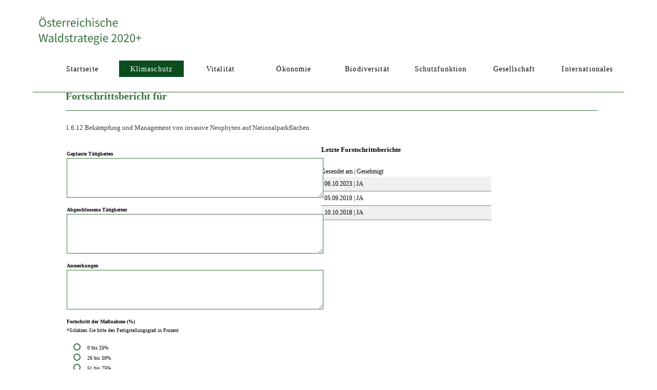

--- FILE ---
content_type: text/html; charset=ISO-8859-15
request_url: https://bfw.ac.at/ws/strat2020public.main?seite=10&parms=6:467
body_size: 28497
content:
<!DOCTYPE HTML>
<html lang="de">
 <head>
 <title>Waldstrategie 2020+ </title>
 <link rel="shortcut icon" href="https://bfw.ac.at/rz/document_api.download?content=bmntfavicon.png">
 <link rel="stylesheet" type="text/css" href="https://fonts.googleapis.com/css?family=Roboto|Merriweather">
 <meta charset="iso-8859-15">
 <script src="https://bfw.ac.at/ws/strat2020public.js"></script>
<style>

    .container {
    width: 100vw;
    max-width: 100vw;
    height: auto;
    background-color: #ffffff;
    
}

.logo {
    margin: 1.5rem 10% 1.5rem 5%;
}
nav {
    display: flex;
    flex-wrap: nowrap;
    width: 90%;
    margin: auto;
    justify-content: space-evenly;
    padding: 0 0 1rem 0;
    border-bottom: 0.1rem solid #38713F;
}

/* gilt fuer alle Texte der Liste */
.text_details{
font-size:1.2rem;
}

.main_section_1 {
    width: 90vw;
    margin:-4rem auto 0 auto; 
    background: #0B4D1F;
    display: flex;
    padding: 0;
    height: auto;
    
   
}

.padding-5rem {
   padding:5rem;
}

-- @media print, screen and (min-width: 768px) {
--    .main_section_1 {
--      width: 90vw;}
--      
--    .sect1  {
--      width: 90vw;}
--      
--          
--}
     
img.wald {
    object-fit: cover;
    width: 60%;
    height: auto;
}
.main_section_1-text {
       display: flex;
    width: 40%;
    height: auto;
    color: #fff;
    text-align: left;
    justify-items: flex-start;
    padding: 5rem 3rem 5rem 5rem;
    flex-direction: column;
    justify-content: space-around;

}

.home_section_icons {
    width: 90vw;
    height: 13.9rem;
    margin: 0 auto; 
    background: #E0EAE2;
    display: flex;
    justify-content:space-evenly;
    justify-items: auto;
    
    @media only screen and (max-width: 75em) {
    .home_section_icons {
      width: 90vw;} }
}
.print_section_icons {
    width: 90vw;
    height: 13.9rem;
    margin:0 auto 60px auto; 
    background: #E0EAE2;
    display: flex;
    justify-content:space-evenly;
    justify-items: auto;
   
    
    @media only screen and (max-width: 75em) {
    .home_section_icons {
      width: 90vw;} }
}
.home_section_text {
    width: 90vw;
    height: 25rem;
    margin: 0 auto; 
    display: flex;
    flex-direction: column;
    
    @media only screen and (max-width: 75em) {
    .home_section_text {
      width: 90vw;} 
      }
}

.home_section_text-left {
  width: 100%;
  height:auto;
}
.home_section_text-right {
  width: 100%;
  display: flex;

}

p{font-size:1.2rem !importend;}

.h1 {
   color:#38713f;
   font-size: 2rem;
}

.h1b {
    font-size: 1.3rem;
    font-weight: bold;
}

.h2 {
   font-size: 1.4rem;
    font-weight: bold;
}

.h3 {
    font-size: 1.4rem;
    font-weight: 500;
}


/*.h1 {
  color: #38713F;
   font-family: Verdana;
  font-size: 2.4rem;
  font-style: normal;
  font-weight: 600;
  line-height: normal;
  padding: 5rem 0 0 5rem;
}*/

.h1-general {
  color: #38713F;
  font-family: Verdana;
  font-size: 2.4rem;
  font-style: normal;
  font-weight: 600;
  line-height: normal;
  padding: 5rem 0 0 0;
}

/*p.text{
    color: #343A40;
    font-size: 1.4rem;
    font-style: normal;
    font-weight: 400;
    line-height: normal;
    padding: 2rem 5rem;
    margin: 0 0 5rem 0;
}*/

p.text {
    color: #343A40;
    line-height: normal;
    padding: 2rem 5rem 2rem 0;
    margin: 0 0 5rem 0;
}


p {
    font-size: 1.4rem;
}

#filtr_in{
background-color: #ffffff;
width:80%;
border: 0.1rem solid;
border-color: #38713F;
}

#filtx_in{
background-color: #ffffff;
width:80%;
border: 0.1rem solid;
border-color: #38713F;
}

.stdpdf{
width: 13.1rem;
height: 3.2rem; 
*/background-image: url(/rz/document_api.download?content=acrobatBW16.png);*/ 
cursor: pointer;
background-repeat:no-repeat;
background-position: 0.3rem 0.2rem;
*/justify-content: center;*/
align-items: center;
border: 0.05rem solid #BDCCC1;
background-color: #F0F4F5;
color: #343A40;
margin-left: 0rem;
margin-top: 1rem;
}

.stdxls{
width: 13.1rem;
height: 3.2rem; 
*/background-image: url(/rz/document_api.download?content=acrobatBW16.png);*/ 
cursor: pointer;
background-repeat:no-repeat;
background-position: 0.3rem 0.2rem;
*/justify-content: center;*/
align-items: center;
border: 0.05rem solid #BDCCC1;
background-color: #F0F4F5;
color: #343A40;
margin-left: 0rem;
margin-top: 1rem;
}

.download-btn, .a-btn {
  display: flex;
  width: 13.1rem;
  height: 3.2rem;  
  justify-content: center;
  align-items: center;
  gap: 1rem;
  flex-shrink: 0;
  border: 0.05rem solid #BDCCC1;
  background-color: #F0F4F5;
  color: #343A40;
  margin-left: 0rem;
  margin-top: 1rem;
}

.download-btn:hover, .a-btn:hover{
  background-color:  #0B4D1F ;
  color: #ffffff;
}

.download-btn:onclick {
  background-color:  #0B4D1F ;
  color: #ffffff;
}

.download-btn {
padding: 0.6rem 2.7rem;
}

.a-btn {
 width:100%;
}


/* Checkbox*/
[type="checkbox"]  {
  margin-right: 1.3rem;
  margin-bottom: 1.5rem ;
  position: relative;


  z-index: 0;
  -webkit-appearance: none;
 
}
[type="checkbox"] + label {
  position: absolute;
  margin-right: 1.3rem;
  margin-bottom: 1.5rem ;
}
[type="checkbox"] + label::before {
  width: 1rem;
  height: 1rem;
  border-radius: 0.1rem;
  border: 0.2rem solid #38713F;
  background-color: #fff;
  display: block;
  content: "";
  float: left;
  z-index: 5;
  position: relative;
  margin-right: 1.3rem;
  margin-bottom: 1.5rem ;
}
[type="checkbox"]:checked+label::before {
  box-shadow: inset 0px 0px 0px 0.3rem #fff;
  background-color: #38713F;
  margin-right: 1.3rem;
  margin-bottom: 1.5rem ;
}

input[type=text]:focus {
  border: 3px solid #0B4D1F;
  outline : none;
}

/* radio */
[type="radio"] {
  position: relative;
  z-index: 0;
  -webkit-appearance: none;
  margin-right: 1.3rem;
  margin-bottom: 1.5rem ;
}
[type="radio"] + label {
  position: absolute;
  margin-right: 1.3rem;
  margin-bottom: 1.5rem ;
}
[type="radio"] + label::before {
  width: 1rem;
  height: 1rem;
  border-radius: 50%;
  border: 0.2rem solid #38713F;
  background-color: #fff;
  display: block;
  content: "";
  float: left;
  margin-right: 1.3rem;
  margin-bottom: 1.5rem ;
  z-index: 5;
  position: relative;
}
[type="radio"]:checked+label::before {
  box-shadow: inset 0px 0px 0px 0.3rem #fff;
  background-color: #38713F;
  margin-right: 1.3rem;
  margin-bottom: 1.5rem ;
}



.table-main:hover {
background-color: #F0F4F5;
}

.search-feald {
  width:50rem;
  border: 0.1rem solid; 
  border-color: #38713F;
}
/*-----------------alt------------*/

--*,
--body,
--html{
--    margin: 0;
--    padding: 0;
--}
* {
  margin: 0;
  padding: 0;
  box-sizing: inherit; }

html {
   
  font-size: 62.5%; }
  @media only screen and (max-width: 75em) {
    html {
      font-size: 56.25%; } 
     }
  @media only screen and (max-width: 56.25em) {
    html {
      font-size: 50%; } }
  @media only screen and (min-width: 112.5em) {
    html {
      font-size: 75%; } }

body {
  box-sizing: border-box;
  --padding: 3rem;
  width: 100vw;
  margin:0 !important;
  overflow-x: hidden;
  font-family: Verdana;
  line-height: 1.765;
    font-weight: 400;
 }
  @media only screen and (max-width: 56.25em) {
    body {
      padding: 0; }
  
}

p {
  font-family: Verdana;
  font-size: 1.4rem;
}

header,footer {
color:white;
}
header {
  height: auto;
  z-index:10;
  position: fixed;
  background-color:white;
  top:0;
  /*background-image:url(https://bfw.ac.at/rz/document_api.download?content=ws2020hdr.png);*/
  background-repeat:no-repeat;
  width: 100vw;

  margin: 0 auto;
  --border-bottom: 0.1rem solid #38713F;
}
footer {

  height:26.3rem;
  width: 100%;


  padding-top:0.4rem;
  padding-bottom: 0.4rem;
  padding-left: 0;
  background-color:#38713F;
  font-size:9pt;
  z-index:11;
  letter-spacing:0.2mm;
  bottom: 0;

}
.sect0 {
  height: 95%;
  margin-top:0px;
  margin-bottom:3.2rem;
  font-size: 1.2rem;
  background-color:#fff;
  overflow:hidden;
}
.sect1 {
                /*height:calc(100% - 128px - 64px);*/
                min-height: 64vh;
                margin-top:17rem;
                margin-bottom:3.2rem;
                font-size: 1.2rem;
                background-color:#fff;
                overflow:none;  
                width: 81vw;  
                
    
}

  
.sect2 {
  height:calc(100% - 12.8rem - 6.4rem);
  margin-top:0.4rem;
  margin-bottom:3.2rem;
  font-size: 1.2rem;
  background-color:#fff;
  overflow:none;
}

h3 {         
  font-size:1.3rem;
  font-weight:500;
}

small {         
  font-size:0.7rem;
  font-weight:500;
  margin-left:1.2rem;
}

a {         
  text-decoration:none;
}

a.toolSel {         
 -- border:dotted red 0.1rem;
  cursor:pointer;
}

a.tool {         
  border:none;                
}

.vision-0 {
  background-color: #38713F;
  margin-bottom: 1rem;
}
.vision-img{
  padding: 0 1rem;
}

.plus-img {
  margin: 0 auto;
}

.vision {         
  background-color: #38713F;
  padding: 2rem;
  /* margin-bottom: 0.4rem; margin-left: 0.4rem; */
  width: 76vw;
  color:#ffffff;
  font-family: Verdana:
  font-size: 1.6rem;
}

.opt-lnk {         
     cursor:pointer;
     color:#105179;
}

.opt-lnk:hover {         
     cursor:pointer;
}

--.opt-lnkSel {         
--     cursor:pointer;
--     color: red;
--}

.cbo {         
     font-size: 0.8rem;
}

.histr {         
     display: table-row; 
     vertical-align: top; 
     background-color: white; 
     color: rgb(176, 128, 128);
}

#optns {         
     width:20rem;
     height:auto;
     position:absolute;
     top:10.8rem;
     right:2.4rem;
     border:solid #105179 0.1rem;
     border-radius:0.4rem;
     z-index:11; 
      font-family: Verdana;
     font-size: 1.2rem;
     padding: 0.8rem;
     color: #105179;
     background-color:#f0f0f0;
}

.mehrfach {         
     width:7rem;
     height:auto;
     position:relative;
     right:7rem;
     top:1rem;
     border:solid #105179 0.1rem;
     border-radius:0.4rem;
     z-index:11; 
      font-family: Verdana;
     font-size: 1.2rem;
     padding: 0.8rem;
     color: #105179;
     background-color:#e0e0e0;
}

#helpf {         
     width:14rem;
     height:auto;
     position:relative;
     top:2rem;
     border:solid #105179 0.1rem;
     border-radius:0.4rem;
      font-family: Verdana;
     font-size: 12pt;
     padding: 0.8rem;
     color: #105179;
     background-color:#f0f0f0;
}

#filtr {
     width:44rem;
     height:10.4rem;
     border:solid #38713F 0.1rem;
     border-radius:0.4rem;
     font-family: Verdana;
     font-size: 12pt;
     padding: 0.8rem;
     color: #38713F;
     background-color:#F0F4F5; /* f0f0f0;*/
}

#sea-container {         
  display: -moz-box;
  position: relative;
  -moz-box-pack: center;
  margin: 4rem 0 1.5rem;
  width:100%;
}

#sea-optn {         
  display: -moz-box;
  position: relative;
  -moz-box-pack: center;
  margin: 4rem 0 1.5rem;
  width:100%;
}

#sea-form {         
  display: -moz-box;
  position: relative;
  height: 3.6rem;
  -moz-box-flex: 1;
  max-width: 50rem;         
}

#sea-filtr {         
     width:44rem;
     border:solid #105179 0.1rem;
     border-radius:0.4rem;
     font-family: Verdana;
     padding: 0.8rem;
     color: #343A40;
     background-color:#f0f0f0;
}

.subm0 {         
  background: url("https://bfw.ac.at/rz/document_api.download?content=pfeilR16.png") center center no-repeat, linear-gradient(hsla(0,0%,100%,.8), hsla(0,0%,100%,.1)) padding-box;
}

.subm1 {         
  background: url("https://bfw.ac.at/rz/document_api.download?content=pfeilR16bck.png") center center no-repeat, linear-gradient(hsla(0,0%,100%,.8), hsla(0,0%,100%,.1)) padding-box;
}

#sea-submit {         
  margin-inline-start: -0.1rem;
  color: transparent;
  padding: 0;
  border: 0.1rem solid;
  border-color: #0B4D1F;
  border-radius: 0 0.2rem 0.2rem  0;
  border-inline-start: 0.1rem solid transparent;
  box-shadow: 0 0 0.2rem hsla(0,0%,100%,.5) inset, 0 0.1rem 0 hsla(0,0%,100%,.2);
  cursor: pointer;
  transition-property: background-color, border-color, box-shadow;
  transition-duration: 150ms;
  width: 5rem;
}

input[type=text]:focus {
  border: 3px solid #0B4D1F;
}

#sea-icon {
 margin: 0;
 padding: 0;
 width: 3.6rem;
 height: 3.6rem;
 background: url(/ws/sd.download?content=lup16.png) center center no-repeat;
 position:absolute;               
 border: 0.1rem transparent;
}

#sea-txt {
 -moz-box-flex: 1;
 padding-left:3.4rem;
 padding-top: 0.6rem;
 padding-bottom: 0.6rem;
 padding-inline-start: 3.4rem;
 padding-inline-end: 0.8rem;
 background: hsla(0,0%,100%,.9) padding-box;
 border: 0.1rem solid;
 border-spacing: 0;
 border-radius: 0.2rem 0 0 0.2rem;
 border-color: hsla(210,54%,20%,.15) hsla(210,54%,20%,.17) hsla(210,54%,20%,.2);
 box-shadow: 0 0.1rem 0 hsla(210,65%,9%,.02) inset, 0 0 0.2rem hsla(210,65%,9%,.1) inset, 0 0.1rem 0 hsla(0,0%,100%,.2);
 color: inherit;
 unicode-bidi: plaintext;
}

.bedien1 {
width:3.2rem;
height:3.2rem;
position:relative;
float:left;
display:inline;             
top:6rem;
cursor:pointer;
background-repeat:no-repeat;
}
.bedien2 {
width:22rem;
height:5.6rem;
position:absolute;
float:left;
display:inline;             
top:4.8rem;
cursor:pointer;
background-repeat:no-repeat;
}
.edtit, .edtit-text-left{
font-size:1rem;
vertical-align:top;
padding-top:  0.8rem;
padding-right:1.2rem;
}

.edtit {
text-align:right;
}
.edtit-text-left {
text-align:left;
}
.edt2 {
font-size:1.1rem;
vertical-align:middle;
text-align:right;
padding-top:  0.8rem;
padding-right:1.2rem;
}
.stdsea{
width:10rem;
background-image: url(/ws/sd.download?content=lup16.png); 
cursor:pointer;
height:2.6rem;
background-repeat:no-repeat;
background-position: 0.3rem 0.2rem;
}

.progres {         
     width:64rem;
     position:relative;
     top:0.8rem;
     right:6rem;
     border:solid #105179 0.1rem;
     border-radius: 0.4rem;
     z-index:12; 
      font-family: Verdana;
     font-size: 1.1rem;
     padding: 0.8rem;
     color: #105179;
     background-color:#f0f0f0;
     box-shadow: 0.6rem 0.6rem 1.2rem #999;
} 

.menuEntry{
font-family: verdana;
font-size: 1.4rem;
line-height:9mm;
cursor:pointer;
text-align:center;
vertical-align:top;
display:flex;
width: 14.3rem;
height: 3.2rem;
letter-spacing:0.3mm;

--background-color:white;
--
--transition-property: background-color;
--transition-duration: 250ms;
}


div.menuEntry{
    text-align:center;
vertical-align:top;
display:inline;

}

 a {
 color: #000000;
 text-decoration: none;
 }
 
.menuTabSel {
font-family: verdana;
font-size: 1.4rem;
line-height:9mm;
position:relative;
text-align:center;
vertical-align:top;
display:inline;
width:14.3rem;
height: 3.2rem;
--border:red solid 0.1rem;
letter-spacing:0.3mm;
color: white;
background-color:#0B4D1F;
--transition-property: background-color;
--transition-duration: 250ms;

text-align:center;
vertical-align:top;
display:inline;
}
.menuEntrySel{
font-family: verdana;
font-size: 1.4rem;
line-height:9mm;
position:relative;
text-align:center;
vertical-align:top;
display:inline;
width:14.3rem;
height: 3.2rem;
letter-spacing:0.3mm;
color: white;
background-color:#0B4D1F;
--padding: 0px;
--transition-property: background-color;
--transition-duration: 250ms;
--}
             
ul{
           list-style-type: disc;
           list-style-position: inside;
          }
</style>
 </head>
<body onload="">
 <header id="hdr">

      <script>
      function colorBorder(x) {
        if(x==1) { document.getElementById("M1").style.borderTop="solid 3px #3575A8";}      
        if(x==2) { document.getElementById("M2").style.borderTop="solid 3px #588D55";}
        if(x==3) { document.getElementById("M3").style.borderTop="solid 3px #6A5D3B";}
        if(x==4) { document.getElementById("M4").style.borderTop="solid 3px #79873C";}
        if(x==5) { document.getElementById("M5").style.borderTop="solid 3px #CB3D20";}
        if(x==6) { document.getElementById("M6").style.borderTop="solid 3px #686EA2";}
        if(x==7) { document.getElementById("M7").style.borderTop="solid 3px #758790";}
      }
     </script>
     
 <a href="https://bfw.ac.at/ws/strat2020public.main"><img class="logo" src="https://bfw.ac.at/cms_stamm/020/waldstat/logo.svg" alt="logo"></a> 
 <nav 
               onkeydown="hlpFunction(event,'2');">
Seite 1
<BR>
pos 2
<a style="font-family:verdana;font-size:1.4rem;" href="/ws/strat2020public.main?seite=0"
                     tabindex="0" 
                     class="menuEntry "
                     accesskey="s" 
                     onfocus="this.className='menuTabSel';" 
                     onblur="this.className='menuEntry'">
 <div class="menuEntry" style="font-family:verdana;font-size:1.4rem;" onmouseOver="this.className='menuTabSel'; onmouseOut="this.className='menuEntry'; " onblur="this.className='menuEntry'" title="Startseite">Startseite</div>
</a>
 <div class="menuEntrySel" title="Beitrag der Österreichischen Wälder zum Klimaschutz">Klimaschutz</div>
<a style="font-family:verdana;font-size:1.4rem;" href="/ws/strat2020public.main?seite=2" 
                     tabindex="2" 
                     class="menuEntry"
                     accesskey="V" 
                     onfocus="this.className='menuTabSel'" 
                     onblur="this.className='menuEntry'">
 <div class="menuEntry" style="font-family:verdana;font-size:1.4rem;" onmouseOver="this.className='menuEntrySel';" onmouseOut="this.className='menuEntry'; " title="Gesundheit und Vitalität der Österreichischen Wälder">Vitalität</div>
</a>
<a style="font-family:verdana;font-size:1.4rem;" href="/ws/strat2020public.main?seite=3" 
                     tabindex="3" 
                     class="menuEntry"
                     accesskey="Ö" 
                     onfocus="this.className='menuTabSel'" 
                     onblur="this.className='menuEntry'">
 <div class="menuEntry" style="font-family:verdana;font-size:1.4rem;" onmouseOver="this.className='menuEntrySel';" onmouseOut="this.className='menuEntry'; " title="Produktivität und wirtschaftliche Aspekte der Österreichischen Wälder">Ökonomie</div>
</a>
<a style="font-family:verdana;font-size:1.4rem;" href="/ws/strat2020public.main?seite=4" 
                     tabindex="4" 
                     class="menuEntry"
                     accesskey="B" 
                     onfocus="this.className='menuTabSel'" 
                     onblur="this.className='menuEntry'">
 <div class="menuEntry" style="font-family:verdana;font-size:1.4rem;" onmouseOver="this.className='menuEntrySel';" onmouseOut="this.className='menuEntry'; " title="Biologische Vielfalt in Österreichs Wäldern">Biodiversität</div>
</a>
<a style="font-family:verdana;font-size:1.4rem;" href="/ws/strat2020public.main?seite=5" 
                     tabindex="5" 
                     class="menuEntry"
                     accesskey="S" 
                     onfocus="this.className='menuTabSel'" 
                     onblur="this.className='menuEntry'">
 <div class="menuEntry" style="font-family:verdana;font-size:1.4rem;" onmouseOver="this.className='menuEntrySel';" onmouseOut="this.className='menuEntry'; " title="Schutzfunktionen der Österreichischen Wälder">Schutzfunktion</div>
</a>
<a style="font-family:verdana;font-size:1.4rem;" href="/ws/strat2020public.main?seite=6" 
                     tabindex="6" 
                     class="menuEntry"
                     accesskey="G" 
                     onfocus="this.className='menuTabSel'" 
                     onblur="this.className='menuEntry'">
 <div class="menuEntry" style="font-family:verdana;font-size:1.4rem;" onmouseOver="this.className='menuEntrySel';" onmouseOut="this.className='menuEntry'; " title="Gesellschaftliche und volkswirtschaftliche Aspekte der Österreichischen Wälder">Gesellschaft</div>
</a>
<a style="font-family:verdana;font-size:1.4rem;" href="/ws/strat2020public.main?seite=7" 
                     tabindex="7" 
                     class="menuEntry"
                     accesskey="I" 
                     onfocus="this.className='menuTabSel'" 
                     onblur="this.className='menuEntry'">
 <div class="menuEntry" style="font-family:verdana;font-size:1.4rem;" onmouseOver="this.className='menuEntrySel';" onmouseOut="this.className='menuEntry'; " title="Österreichs internationale Verantwortung für nachhaltige Waldbewirtschaftung">Internationales</div>
</a>
 </nav>
 </header>
<script>
function toggleHeader() {
       if (document.getElementById('hdr').style.display=='none')
       {
        document.getElementById('hdr').style.display='block'
       }
       else
       {
        document.getElementById('hdr').style.display='none';
       }
       }
       
</script>
<div style="margin:0 auto;">
<div style="width:100vw;text-align:center;">
<div style="display:inline-block;width:80%;text-align:left;">
<section id="sct"  class="sect1">
<div id="hf1" style="color:#343A40;font-size:1.3rem; ">
<h1 class="h1" style="border-bottom: solid 1px #38713F; padding-left: unset; padding-bottom: 1rem;">Fortschrittsbericht für
</h1>
<BR>
<h3> 1.6.12 Bekämpfung und Management von invasive Neophyten auf Nationalparkflächen  </h3>
</div>
<BR>
<div style="display:flex;width:80%;">
<div style="display:inline;width:50%;">
<form name="form1" method="post" action="strat2020public.upd_progress">
<INPUT TYPE="hidden" NAME="s" VALUE="10">
<INPUT TYPE="hidden" NAME="p" VALUE="6:467">
<INPUT TYPE="hidden" NAME="updated_in" VALUE="18.01.26">
<INPUT TYPE="hidden" NAME="ip_in" VALUE="3.136.158.107">
<table style="width:100%">
<TR>
<td class="edtit-text-left"><label for="pln"><b>Geplante Tätigkeiten</b></label>
<BR>
<TEXTAREA NAME="planned_in" ROWS=5 COLS=100 id="pln" class="search-feald">
</TEXTAREA>
</td>
</TR>
<TR>
<td class="edtit-text-left"><label for="aak"><b>Abgeschlossene Tätigkeiten</b></label>
<BR>
<TEXTAREA NAME="closed_in" ROWS=5 COLS=100 id="aak" class="search-feald">
</TEXTAREA>
</td>
</TR>
<TR>
<td class="edtit-text-left"><label for="anm"><b>Anmerkungen</b></label>
<BR>
<TEXTAREA NAME="remarks_in" ROWS=5 COLS=100 id="anm" class="search-feald">
</TEXTAREA>
</td>
</TR>
<TR>
<td class="edtit-text-left"><label for="prg"><b>Fortschritt der Maßnahme (%)</b></label>
<BR>
*Schätzen Sie bitte den Fertigstellungsgrad in Prozent
<BR>
<BR>
<input type="radio" id="25" name="progress_in" value="25"><label for="25">0 bis 25%&nbsp;&nbsp;</label><br>
<input type="radio" id="50" name="progress_in" value="50"><label for="50">26 bis 50%&nbsp;&nbsp;</label><br>
<input type="radio" id="75" name="progress_in" value="75"><label for="75">51 bis 75%&nbsp;&nbsp;</label><br>
<input type="radio" id="100" name="progress_in" value="100"><label for="100">76 bis 99% </label><br>
<br><input type="radio" id="progress_in" name="progress_in" value="0"><label for="progress_in">Maßnahme abgeschlossen</label><br>
</td>
</TR>
<TR>
<td colspan="2"><hr></td>
</TR>
<TR>
<td class="edtit-text-left"><label for="eml"><b>Email Adresse</b></label>
<BR>
*Geben Sie bitte eine gültige Emailadresse für eventuelle Rückfragen unsererseits bekannt
<BR>
<input type="text" name="email_in" value="" id="eml" style="height:2rem;width:30rem;text-align:left;font-size:1.3em; padding:2px; border: 0.1rem solid #38713F;">
</td>
</TR>
</table>
<table style="width:100%">
<TR>
<td class="edt2" style="text-align: left;"><label for="mnr"><div style="display:inline-block;height:3.2rem;vertical-align:bottom">Wieviel ist&nbsp;&nbsp;&nbsp;</label></div><img src="https://bfw.ac.at/rz/document_api.download?content=bzwei.gif" alt="Zufallszahl einstellig"><div style="display:inline-block;height:3.2rem;vertical-align:bottom">&nbsp;X&nbsp;</div><img src="https://bfw.ac.at/rz/document_api.download?content=bsieben.gif" alt="Zufallszahl einstellig"><div style="display:inline-block;height:3.2rem;vertical-align:bottom">&nbsp;=</div>
<div style="display:inline-block;height:3.2rem;vertical-align:bottom">
<input type="text" name="magic_in" value="" id="mnr" style="height:2.8rem;width:5rem;text-align:center;font-size:1.3em; padding:8px; border: 0.1rem solid #38713F;">
</div>
<BR>
<div style="display:inline-block; height:3.6rem;vertical-align:top;font-size:0.7rem;margin-left:1.2rem;">Um sicherzustellen, daß Sie kein Software-Roboter sind, lösen Sie bitte diese einfache Rechenübung.<br>
                    Wir speichern ausser den sichtbaren Feldern für Zwecke der Verarbeitung Ihre IP-Nummer und die Uhrzeit der Eingabe.<br>
                    Durch das Speichern erklären Sie sich damit einverstanden. Die Daten werden nicht an Dritte weitergegeben.<br></div>
</td>
</TR>
<TR>
<td colspan="2">&nbsp;</td>
</TR>
<tr style="height:3rem">
<td colspan="2" align="center" style="display: flex;">
                 <input type="submit" value="Speichern" class="download-btn">
                 <input type="reset" value="Zurücksetzen" class="download-btn">
                 </td>
</tr>
</table>
</form>
<BR>
</div>
<div style="width:10%;"></div>
<div style="width:40%;">

    <script>
    function openData(x){
    var block = document.getElementById(x).style.display;
    if (block=="none"){
        document.getElementById(x).style.display="inline";
        }else{
        document.getElementById(x).style.display="none";
        }
    }
    </script>
    
<h3><b>Letzte Forstschrittsberichte</b></h3>
<BR>
Gesendet am | Genehmigt 
<div>
<div style="background-color:rgb(240, 240, 240);cursor:pointer;padding:3px;border-bottom:solid 1px gray;" onclick="openData(51226)" title="Klicken zur Ansicht ">&nbsp;06.10.2023 | JA</div>
<div id="51226" style="display:none;">
<BR>
<b>Geplante Tätigkeiten:</b>
<BR>
Derzeit (Status 09/2023) gibt es kein laufendes Förderprojekt zur Neophytenbekämpfung bei der ÖBf AG, aber im Rahmen des Ökologischen Landschaftsmanagements wird dieses Thema behandelt und laufende Maßnahmen in den Revieren im Rahmen der freiwilligen Naturschutzmaßnahmen umgesetzt.
<BR>
<BR>
<BR>
</div>
<div style="background-color:#ffffff;cursor:pointer;padding:3px;border-bottom:solid 1px gray;" onclick="openData(6190)" title="Klicken zur Ansicht ">&nbsp;05.09.2019 | JA</div>
<div id="6190" style="display:none;">
<BR>
<b>Abgeschlossene Tätigkeiten:</b>
<BR>
Life Projekt nicht zu Stande gekommen
<BR>
<BR>
<b>Anmerkung:</b>
<BR>
regelmäßige, aber von der Intensität abnehmende Tätigkeit
<BR>
<BR>
</div>
<div style="background-color:rgb(240, 240, 240);cursor:pointer;padding:3px;border-bottom:solid 1px gray;" onclick="openData(2534)" title="Klicken zur Ansicht ">&nbsp;10.10.2018 | JA</div>
<div id="2534" style="display:none;">
<BR>
<b>Geplante Tätigkeiten:</b>
<BR>
fallweise Bekämpfungsmaßnahmen
<BR>
<BR>
<b>Abgeschlossene Tätigkeiten:</b>
<BR>
LE Projekte im NP Donau Auen erledigt Götterbaum -Eschenahorn
<BR>
<BR>
<BR>
</div>
</div>
</div>
</div>
</section>
</div>
</div>
</div>
<footer class="standard">
<div style="width:80%;margin:0 auto;">
<div style="display:table;width:100%;padding-top:2rem;">
<div style="display:table-row;">
<div style="display:table-cell;width:33%;text-align:left;padding-top:0.5rem;vertical-align:top;">
<img src="https://bfw.ac.at/cms_stamm/020/waldstat/logo-white.svg">
</div>
<div style="display:table-cell;width:33%;text-align:center;padding-top:0.5rem;vertical-align:top;">
<a href="https://www.walddialog.at/" target="_blank">
<img src="https://bfw.ac.at/cms_stamm/020/waldstat/logo-walddialog-4c-weiss.png" style="width:300px;height:auto;">
</a>
</div>
<div style="display:table-cell;width:33%;text-align:right;vertical-align:top;">
<a href="https://www.bmluk.gv.at/" target="_blank"><img src="https://bfw.ac.at/cms_stamm/020/waldstat/bml-logo-srgb-2.jpg"></a>
</div>
</div>
</div>
</div>
<div style="width:90%;margin:0 auto;text-align:center;">
<div style="display:inline-block;width:100%;color:white;margin-top:2rem;padding-bottom:1.5rem;">
       <a href="strat2020public.main" style="color:white;">Startseite</a> | 
       <a href="strat2020public.main?seite=110" style="color:white;">Info</a> | 
       <a href="strat2020public.main?seite=102&parms=23" style="color:white;">Kontakt</a> | 
       <a href="https://bfw.ac.at/050/pdf/Waldstrategie2020plus.pdf" style="color:white">Download</a> | 
       <a href="strat2020public.main?seite=105" style="color:white;">Diagramm</a> | 
       <a href="strat2020public.main?seite=103" style="color:white;">Institutionen</a>
       </div>
</div>
<div style="width:90%;margin:0 auto;">
<div style="display:inline-block;width:100%;border-bottom:solid 0.1rem white;"></div>
</div>
<div style="width:90%;margin:0 auto;text-align:center;">
<div style="display:inline-block;width:100%;color:white;margin-top:2rem;padding-bottom:2rem;">&copy; BMLFUW & BFW | &copy; BMNT | &copy; BMLUK</div>
</div>
</div>
</BODY>
</HTML>


--- FILE ---
content_type: text/html; charset=ISO-8859-15
request_url: https://bfw.ac.at/ws/strat2020public.js
body_size: 4412
content:

    function knopfJN(x)
    {
    if (x.checked)
    {document.getElementById('selectmn').style.display='none';document.getElementById('edmn').style.display='none';} else 
    {document.getElementById('selectmn').style.display='inline-block';if (!document.getElementById('ref_id_in').value=='') document.getElementById('edmn').style.display='table-row';}
    }

    function GetCheckedValue()
    {
    var x='X';
    if (document.getElementById('sta-').checked) x='%25'; 
    if (document.getElementById('staG').checked) x='G'; 
    if (document.getElementById('staY').checked) x='Y'; 
    return x;
    }

    function GetTypeString()
    {
    var typstr=':';
    if (document.getElementById('mnm_in').checked) typstr=typstr.concat(document.getElementById('mnm_in').value); 
    if (document.getElementById('ind_in').checked) typstr=typstr.concat(document.getElementById('ind_in').value); 
    if (document.getElementById('zil_in').checked) typstr=typstr.concat(document.getElementById('zil_in').value); 
    if (document.getElementById('fed_in').checked) typstr=typstr.concat(document.getElementById('fed_in').value); 
    if (document.getElementById('hfl_in').checked) typstr=typstr.concat(document.getElementById('hfl_in').value); 
    return typstr;
    }

    function GetTypeString2()
    { 
    var typstr=':';
    if (document.getElementById('mnm_in').checked) typstr=typstr.concat(document.getElementById('mnm_in').value); 
    if (document.getElementById('ind_in').checked) typstr=typstr.concat(document.getElementById('ind_in').value); 
    if (document.getElementById('zil_in').checked) typstr=typstr.concat(document.getElementById('zil_in').value); 
    if (document.getElementById('fed_in').checked) typstr=typstr.concat(document.getElementById('fed_in').value); 
    if (document.getElementById('hfl_in').checked) typstr=typstr.concat(document.getElementById('hfl_in').value); 
    if (document.getElementById('dsc_in').checked) typstr=typstr.concat(document.getElementById('dsc_in').value); 
    if (document.getElementById('mit_in').checked) typstr=typstr.concat(document.getElementById('mit_in').value); 
    if (document.getElementById('csh_in').checked) typstr=typstr.concat(document.getElementById('csh_in').value); 
    if (document.getElementById('zei_in').checked) typstr=typstr.concat(document.getElementById('zei_in').value); 
    if (document.getElementById('anm_in').checked) typstr=typstr.concat(document.getElementById('anm_in').value); 
    if (document.getElementById('vis_in').checked) typstr=typstr.concat(document.getElementById('vis_in').value); 
    if (document.getElementById('sss_in').checked) typstr=typstr.concat(document.getElementById('sss_in').value); 
    return typstr;
    }

    function toggleVisibility(x)
    {
      if (document.getElementById(x).style.display=='none')
          {document.getElementById(x).style.display='table-row'} else
          {document.getElementById(x).style.display='none';}
    }

    function toggleVisibilityOpt(x)
    { 
      if (document.getElementById(x).style.display=='none')
          {document.getElementById(x).style.display='block'} else
          {document.getElementById(x).style.display='none';}
      document.getElementById('sea-submit').className='subm0';
    }

    function toggleVisibilityRows(x,y)
    {
    var ximg = 'img'+x;
    var xurl = 'https://bfw.ac.at/cms_stamm/020/waldstat/';
      for(j=1; j<=y; j++){
      if (document.getElementById(x+j).style.display=='none'){
          document.getElementById(x+j).style.display='table-row';
          document.getElementById(ximg).src = xurl+"minus.png";
          }else{
          document.getElementById(x+j).style.display='none';
          document.getElementById(ximg).src = xurl+"plus.png";
      }}
    }

    function toggleVisibilityRowsX(x){
    var ximg = 'imgx'+x;
    var xurl = 'https://bfw.ac.at/cms_stamm/020/waldstat/';
      if (document.getElementById(x).style.display=='none'){
          document.getElementById(x).style.display='block';
          document.getElementById(ximg).src = xurl+"minus.png";
      }else{
          document.getElementById(x).style.display='none';
          document.getElementById(ximg).src = xurl+"plus.png";
    }}

    function hlpFunction(event,pp) {
    var x = event.which || event.keyCode;
    if (x==112){
       location.href="https://bfw.ac.at/ws/strat2020public.js?seite=102&parms=" + pp;}
    }


--- FILE ---
content_type: image/svg+xml
request_url: https://bfw.ac.at/cms_stamm/020/waldstat/logo-white.svg
body_size: 25675
content:
<svg width="201" height="56" viewBox="0 0 201 56" fill="none" xmlns="http://www.w3.org/2000/svg">
<path d="M7.968 20.288C6.656 20.288 5.488 19.952 4.464 19.28C3.456 18.608 2.664 17.656 2.088 16.424C1.528 15.192 1.248 13.736 1.248 12.056C1.248 10.376 1.528 8.936 2.088 7.736C2.664 6.52 3.456 5.592 4.464 4.952C5.488 4.296 6.656 3.968 7.968 3.968C9.296 3.968 10.464 4.296 11.472 4.952C12.48 5.592 13.272 6.52 13.848 7.736C14.424 8.936 14.712 10.376 14.712 12.056C14.712 13.736 14.424 15.192 13.848 16.424C13.272 17.656 12.48 18.608 11.472 19.28C10.464 19.952 9.296 20.288 7.968 20.288ZM7.968 18.536C8.912 18.536 9.728 18.272 10.416 17.744C11.12 17.2 11.664 16.448 12.048 15.488C12.432 14.512 12.624 13.368 12.624 12.056C12.624 10.104 12.2 8.56 11.352 7.424C10.504 6.288 9.376 5.72 7.968 5.72C6.56 5.72 5.432 6.288 4.584 7.424C3.736 8.56 3.312 10.104 3.312 12.056C3.312 13.368 3.504 14.512 3.888 15.488C4.272 16.448 4.816 17.2 5.52 17.744C6.224 18.272 7.04 18.536 7.968 18.536ZM5.496 2.84C5.16 2.84 4.88 2.728 4.656 2.504C4.432 2.28 4.32 2 4.32 1.664C4.32 1.312 4.432 1.032 4.656 0.823999C4.88 0.599999 5.16 0.487999 5.496 0.487999C5.848 0.487999 6.128 0.599999 6.336 0.823999C6.56 1.032 6.672 1.312 6.672 1.664C6.672 2 6.56 2.28 6.336 2.504C6.128 2.728 5.848 2.84 5.496 2.84ZM10.44 2.84C10.088 2.84 9.8 2.728 9.576 2.504C9.368 2.28 9.264 2 9.264 1.664C9.264 1.312 9.368 1.032 9.576 0.823999C9.8 0.599999 10.088 0.487999 10.44 0.487999C10.776 0.487999 11.056 0.599999 11.28 0.823999C11.504 1.032 11.616 1.312 11.616 1.664C11.616 2 11.504 2.28 11.28 2.504C11.056 2.728 10.776 2.84 10.44 2.84ZM20.9535 20.288C20.1215 20.288 19.3295 20.136 18.5775 19.832C17.8255 19.512 17.1695 19.128 16.6095 18.68L17.5935 17.36C18.1055 17.76 18.6335 18.096 19.1775 18.368C19.7215 18.624 20.3375 18.752 21.0255 18.752C21.7935 18.752 22.3695 18.576 22.7535 18.224C23.1375 17.856 23.3295 17.424 23.3295 16.928C23.3295 16.528 23.1935 16.192 22.9215 15.92C22.6655 15.648 22.3295 15.424 21.9135 15.248C21.5135 15.056 21.0975 14.88 20.6655 14.72C20.1215 14.512 19.5855 14.28 19.0575 14.024C18.5295 13.752 18.0975 13.408 17.7615 12.992C17.4255 12.56 17.2575 12.016 17.2575 11.36C17.2575 10.416 17.6095 9.632 18.3135 9.008C19.0335 8.368 20.0255 8.048 21.2895 8.048C22.0095 8.048 22.6815 8.176 23.3055 8.432C23.9295 8.688 24.4655 9 24.9135 9.368L23.9535 10.616C23.5535 10.312 23.1375 10.064 22.7055 9.872C22.2735 9.68 21.8015 9.584 21.2895 9.584C20.5535 9.584 20.0095 9.752 19.6575 10.088C19.3215 10.424 19.1535 10.816 19.1535 11.264C19.1535 11.632 19.2735 11.936 19.5135 12.176C19.7535 12.4 20.0655 12.6 20.4495 12.776C20.8335 12.936 21.2415 13.104 21.6735 13.28C22.2335 13.488 22.7855 13.728 23.3295 14C23.8735 14.256 24.3215 14.608 24.6735 15.056C25.0415 15.488 25.2255 16.072 25.2255 16.808C25.2255 17.432 25.0575 18.008 24.7215 18.536C24.4015 19.064 23.9215 19.488 23.2815 19.808C22.6575 20.128 21.8815 20.288 20.9535 20.288ZM31.1634 20.288C29.9154 20.288 29.0434 19.928 28.5474 19.208C28.0674 18.488 27.8274 17.552 27.8274 16.4V9.944H26.0994V8.456L27.9234 8.336L28.1634 5.072H29.8194V8.336H32.9634V9.944H29.8194V16.424C29.8194 17.144 29.9474 17.704 30.2034 18.104C30.4754 18.488 30.9474 18.68 31.6194 18.68C31.8274 18.68 32.0514 18.648 32.2914 18.584C32.5314 18.504 32.7474 18.432 32.9394 18.368L33.3234 19.856C33.0034 19.968 32.6514 20.064 32.2674 20.144C31.8994 20.24 31.5314 20.288 31.1634 20.288ZM40.0007 20.288C38.9607 20.288 38.0167 20.048 37.1687 19.568C36.3207 19.072 35.6487 18.368 35.1527 17.456C34.6567 16.544 34.4087 15.456 34.4087 14.192C34.4087 12.912 34.6567 11.816 35.1527 10.904C35.6647 9.992 36.3207 9.288 37.1207 8.792C37.9207 8.296 38.7607 8.048 39.6407 8.048C41.1287 8.048 42.2727 8.544 43.0727 9.536C43.8887 10.528 44.2967 11.856 44.2967 13.52C44.2967 13.728 44.2887 13.936 44.2727 14.144C44.2727 14.336 44.2567 14.504 44.2247 14.648H36.3527C36.4327 15.88 36.8167 16.864 37.5047 17.6C38.2087 18.336 39.1207 18.704 40.2407 18.704C40.8007 18.704 41.3127 18.624 41.7767 18.464C42.2567 18.288 42.7127 18.064 43.1447 17.792L43.8407 19.088C43.3447 19.408 42.7767 19.688 42.1367 19.928C41.5127 20.168 40.8007 20.288 40.0007 20.288ZM36.3287 13.232H42.5687C42.5687 12.048 42.3127 11.152 41.8007 10.544C41.3047 9.92 40.6007 9.608 39.6887 9.608C38.8727 9.608 38.1367 9.928 37.4807 10.568C36.8407 11.192 36.4567 12.08 36.3287 13.232ZM47.1789 20V8.336H48.8109L48.9789 10.448H49.0509C49.4509 9.712 49.9389 9.128 50.5149 8.696C51.0909 8.264 51.7069 8.048 52.3629 8.048C52.8269 8.048 53.2429 8.128 53.6109 8.288L53.2269 10.016C53.0349 9.952 52.8589 9.904 52.6989 9.872C52.5389 9.84 52.3389 9.824 52.0989 9.824C51.6029 9.824 51.0829 10.024 50.5389 10.424C50.0109 10.824 49.5469 11.52 49.1469 12.512V20H47.1789ZM55.4993 20V8.336H57.1313L57.2993 10.448H57.3713C57.7713 9.712 58.2593 9.128 58.8353 8.696C59.4113 8.264 60.0273 8.048 60.6833 8.048C61.1473 8.048 61.5633 8.128 61.9313 8.288L61.5473 10.016C61.3553 9.952 61.1793 9.904 61.0193 9.872C60.8593 9.84 60.6593 9.824 60.4193 9.824C59.9233 9.824 59.4033 10.024 58.8593 10.424C58.3313 10.824 57.8673 11.52 57.4673 12.512V20H55.4993ZM68.3132 20.288C67.2732 20.288 66.3292 20.048 65.4812 19.568C64.6332 19.072 63.9612 18.368 63.4652 17.456C62.9692 16.544 62.7212 15.456 62.7212 14.192C62.7212 12.912 62.9692 11.816 63.4652 10.904C63.9772 9.992 64.6332 9.288 65.4332 8.792C66.2332 8.296 67.0732 8.048 67.9532 8.048C69.4412 8.048 70.5852 8.544 71.3852 9.536C72.2012 10.528 72.6092 11.856 72.6092 13.52C72.6092 13.728 72.6012 13.936 72.5852 14.144C72.5852 14.336 72.5692 14.504 72.5372 14.648H64.6652C64.7452 15.88 65.1292 16.864 65.8172 17.6C66.5212 18.336 67.4332 18.704 68.5532 18.704C69.1132 18.704 69.6252 18.624 70.0892 18.464C70.5692 18.288 71.0252 18.064 71.4572 17.792L72.1532 19.088C71.6572 19.408 71.0892 19.688 70.4492 19.928C69.8252 20.168 69.1132 20.288 68.3132 20.288ZM64.6412 13.232H70.8812C70.8812 12.048 70.6252 11.152 70.1132 10.544C69.6172 9.92 68.9132 9.608 68.0012 9.608C67.1852 9.608 66.4492 9.928 65.7932 10.568C65.1532 11.192 64.7692 12.08 64.6412 13.232ZM75.4914 20V8.336H77.4594V20H75.4914ZM76.4994 5.936C76.1154 5.936 75.7954 5.824 75.5394 5.6C75.2994 5.36 75.1794 5.04 75.1794 4.64C75.1794 4.256 75.2994 3.944 75.5394 3.704C75.7954 3.464 76.1154 3.344 76.4994 3.344C76.8834 3.344 77.1954 3.464 77.4354 3.704C77.6914 3.944 77.8194 4.256 77.8194 4.64C77.8194 5.04 77.6914 5.36 77.4354 5.6C77.1954 5.824 76.8834 5.936 76.4994 5.936ZM86.0057 20.288C84.9817 20.288 84.0537 20.048 83.2217 19.568C82.3897 19.088 81.7337 18.392 81.2537 17.48C80.7737 16.568 80.5337 15.472 80.5337 14.192C80.5337 12.88 80.7897 11.768 81.3017 10.856C81.8297 9.944 82.5177 9.248 83.3657 8.768C84.2297 8.288 85.1577 8.048 86.1497 8.048C86.9177 8.048 87.5737 8.184 88.1177 8.456C88.6777 8.728 89.1577 9.048 89.5577 9.416L88.5497 10.712C88.2137 10.408 87.8537 10.16 87.4697 9.968C87.1017 9.776 86.6857 9.68 86.2217 9.68C85.5177 9.68 84.8857 9.872 84.3257 10.256C83.7817 10.624 83.3497 11.152 83.0297 11.84C82.7257 12.512 82.5737 13.296 82.5737 14.192C82.5737 15.52 82.9017 16.6 83.5577 17.432C84.2297 18.248 85.1017 18.656 86.1737 18.656C86.7177 18.656 87.2217 18.544 87.6857 18.32C88.1497 18.08 88.5577 17.8 88.9097 17.48L89.7737 18.8C89.2457 19.264 88.6617 19.632 88.0217 19.904C87.3817 20.16 86.7097 20.288 86.0057 20.288ZM92.343 20V2.912H94.311V7.568L94.239 9.968C94.799 9.44 95.383 8.992 95.991 8.624C96.615 8.24 97.327 8.048 98.127 8.048C99.359 8.048 100.255 8.44 100.815 9.224C101.391 9.992 101.679 11.12 101.679 12.608V20H99.711V12.872C99.711 11.784 99.535 10.992 99.183 10.496C98.831 10 98.271 9.752 97.503 9.752C96.911 9.752 96.375 9.904 95.895 10.208C95.431 10.512 94.903 10.96 94.311 11.552V20H92.343ZM105.398 20V8.336H107.366V20H105.398ZM106.406 5.936C106.022 5.936 105.702 5.824 105.446 5.6C105.206 5.36 105.086 5.04 105.086 4.64C105.086 4.256 105.206 3.944 105.446 3.704C105.702 3.464 106.022 3.344 106.406 3.344C106.79 3.344 107.102 3.464 107.342 3.704C107.598 3.944 107.726 4.256 107.726 4.64C107.726 5.04 107.598 5.36 107.342 5.6C107.102 5.824 106.79 5.936 106.406 5.936ZM114.352 20.288C113.52 20.288 112.728 20.136 111.976 19.832C111.224 19.512 110.568 19.128 110.008 18.68L110.992 17.36C111.504 17.76 112.032 18.096 112.576 18.368C113.12 18.624 113.736 18.752 114.424 18.752C115.192 18.752 115.768 18.576 116.152 18.224C116.536 17.856 116.728 17.424 116.728 16.928C116.728 16.528 116.592 16.192 116.32 15.92C116.064 15.648 115.728 15.424 115.312 15.248C114.912 15.056 114.496 14.88 114.064 14.72C113.52 14.512 112.984 14.28 112.456 14.024C111.928 13.752 111.496 13.408 111.16 12.992C110.824 12.56 110.656 12.016 110.656 11.36C110.656 10.416 111.008 9.632 111.712 9.008C112.432 8.368 113.424 8.048 114.688 8.048C115.408 8.048 116.08 8.176 116.704 8.432C117.328 8.688 117.864 9 118.312 9.368L117.352 10.616C116.952 10.312 116.536 10.064 116.104 9.872C115.672 9.68 115.2 9.584 114.688 9.584C113.952 9.584 113.408 9.752 113.056 10.088C112.72 10.424 112.552 10.816 112.552 11.264C112.552 11.632 112.672 11.936 112.912 12.176C113.152 12.4 113.464 12.6 113.848 12.776C114.232 12.936 114.64 13.104 115.072 13.28C115.632 13.488 116.184 13.728 116.728 14C117.272 14.256 117.72 14.608 118.072 15.056C118.44 15.488 118.624 16.072 118.624 16.808C118.624 17.432 118.456 18.008 118.12 18.536C117.8 19.064 117.32 19.488 116.68 19.808C116.056 20.128 115.28 20.288 114.352 20.288ZM125.967 20.288C124.943 20.288 124.015 20.048 123.183 19.568C122.351 19.088 121.695 18.392 121.215 17.48C120.735 16.568 120.495 15.472 120.495 14.192C120.495 12.88 120.751 11.768 121.263 10.856C121.791 9.944 122.479 9.248 123.327 8.768C124.191 8.288 125.119 8.048 126.111 8.048C126.879 8.048 127.535 8.184 128.079 8.456C128.639 8.728 129.119 9.048 129.519 9.416L128.511 10.712C128.175 10.408 127.815 10.16 127.431 9.968C127.063 9.776 126.647 9.68 126.183 9.68C125.479 9.68 124.847 9.872 124.287 10.256C123.743 10.624 123.311 11.152 122.991 11.84C122.687 12.512 122.535 13.296 122.535 14.192C122.535 15.52 122.863 16.6 123.519 17.432C124.191 18.248 125.063 18.656 126.135 18.656C126.679 18.656 127.183 18.544 127.647 18.32C128.111 18.08 128.519 17.8 128.871 17.48L129.735 18.8C129.207 19.264 128.623 19.632 127.983 19.904C127.343 20.16 126.671 20.288 125.967 20.288ZM132.304 20V2.912H134.272V7.568L134.2 9.968C134.76 9.44 135.344 8.992 135.952 8.624C136.576 8.24 137.288 8.048 138.088 8.048C139.32 8.048 140.216 8.44 140.776 9.224C141.352 9.992 141.64 11.12 141.64 12.608V20H139.672V12.872C139.672 11.784 139.496 10.992 139.144 10.496C138.792 10 138.232 9.752 137.464 9.752C136.872 9.752 136.336 9.904 135.856 10.208C135.392 10.512 134.864 10.96 134.272 11.552V20H132.304ZM150.087 20.288C149.047 20.288 148.103 20.048 147.255 19.568C146.407 19.072 145.735 18.368 145.239 17.456C144.743 16.544 144.495 15.456 144.495 14.192C144.495 12.912 144.743 11.816 145.239 10.904C145.751 9.992 146.407 9.288 147.207 8.792C148.007 8.296 148.847 8.048 149.727 8.048C151.215 8.048 152.359 8.544 153.159 9.536C153.975 10.528 154.383 11.856 154.383 13.52C154.383 13.728 154.375 13.936 154.359 14.144C154.359 14.336 154.343 14.504 154.311 14.648H146.439C146.519 15.88 146.903 16.864 147.591 17.6C148.295 18.336 149.207 18.704 150.327 18.704C150.887 18.704 151.399 18.624 151.863 18.464C152.343 18.288 152.799 18.064 153.231 17.792L153.927 19.088C153.431 19.408 152.863 19.688 152.223 19.928C151.599 20.168 150.887 20.288 150.087 20.288ZM146.415 13.232H152.655C152.655 12.048 152.399 11.152 151.887 10.544C151.391 9.92 150.687 9.608 149.775 9.608C148.959 9.608 148.223 9.928 147.567 10.568C146.927 11.192 146.543 12.08 146.415 13.232ZM3.888 50L0.552 34.256H2.616L4.272 42.824C4.416 43.672 4.568 44.52 4.728 45.368C4.888 46.216 5.04 47.064 5.184 47.912H5.28C5.456 47.064 5.64 46.216 5.832 45.368C6.024 44.504 6.208 43.656 6.384 42.824L8.568 34.256H10.392L12.576 42.824C12.768 43.656 12.96 44.504 13.152 45.368C13.344 46.216 13.536 47.064 13.728 47.912H13.824C13.968 47.064 14.112 46.216 14.256 45.368C14.4 44.504 14.552 43.656 14.712 42.824L16.368 34.256H18.288L15.024 50H12.624L10.248 40.52C10.104 39.912 9.968 39.32 9.84 38.744C9.728 38.152 9.608 37.552 9.48 36.944H9.384C9.272 37.552 9.144 38.152 9 38.744C8.856 39.32 8.72 39.912 8.592 40.52L6.264 50H3.888ZM23.1482 50.288C22.1722 50.288 21.3562 50 20.7002 49.424C20.0602 48.832 19.7402 48.016 19.7402 46.976C19.7402 45.696 20.3082 44.72 21.4442 44.048C22.5962 43.36 24.4122 42.88 26.8922 42.608C26.8922 42.112 26.8202 41.64 26.6762 41.192C26.5482 40.744 26.3082 40.384 25.9562 40.112C25.6202 39.824 25.1322 39.68 24.4922 39.68C23.8202 39.68 23.1882 39.808 22.5962 40.064C22.0042 40.32 21.4762 40.608 21.0122 40.928L20.2442 39.56C20.7882 39.208 21.4522 38.872 22.2362 38.552C23.0362 38.216 23.9002 38.048 24.8282 38.048C26.2522 38.048 27.2842 38.488 27.9242 39.368C28.5642 40.232 28.8842 41.392 28.8842 42.848V50H27.2522L27.0842 48.608H27.0122C26.4682 49.056 25.8682 49.448 25.2122 49.784C24.5722 50.12 23.8842 50.288 23.1482 50.288ZM23.7242 48.704C24.2842 48.704 24.8122 48.568 25.3082 48.296C25.8042 48.024 26.3322 47.64 26.8922 47.144V43.904C24.9562 44.144 23.5962 44.504 22.8122 44.984C22.0442 45.464 21.6602 46.08 21.6602 46.832C21.6602 47.488 21.8602 47.968 22.2602 48.272C22.6602 48.56 23.1482 48.704 23.7242 48.704ZM34.6419 50.288C33.9059 50.288 33.3699 50.064 33.0339 49.616C32.7139 49.152 32.5539 48.496 32.5539 47.648V32.912H34.5219V47.792C34.5219 48.096 34.5779 48.32 34.6899 48.464C34.8019 48.592 34.9299 48.656 35.0739 48.656C35.1379 48.656 35.1939 48.656 35.2419 48.656C35.3059 48.64 35.3939 48.624 35.5059 48.608L35.7699 50.096C35.6419 50.16 35.4899 50.208 35.3139 50.24C35.1379 50.272 34.9139 50.288 34.6419 50.288ZM42.6551 50.288C41.1991 50.288 40.0311 49.76 39.1511 48.704C38.2711 47.632 37.8311 46.128 37.8311 44.192C37.8311 42.928 38.0631 41.84 38.5271 40.928C39.0071 40 39.6311 39.288 40.3991 38.792C41.1831 38.296 42.0151 38.048 42.8951 38.048C43.5671 38.048 44.1511 38.168 44.6471 38.408C45.1431 38.648 45.6471 38.976 46.1591 39.392L46.0631 37.4V32.912H48.0551V50H46.4231L46.2551 48.632H46.1831C45.7351 49.08 45.2071 49.472 44.5991 49.808C43.9911 50.128 43.3431 50.288 42.6551 50.288ZM43.0871 48.632C44.1111 48.632 45.1031 48.096 46.0631 47.024V40.928C45.5671 40.48 45.0871 40.168 44.6231 39.992C44.1751 39.8 43.7111 39.704 43.2311 39.704C42.6071 39.704 42.0391 39.896 41.5271 40.28C41.0311 40.648 40.6311 41.168 40.3271 41.84C40.0231 42.496 39.8711 43.272 39.8711 44.168C39.8711 45.56 40.1511 46.656 40.7111 47.456C41.2711 48.24 42.0631 48.632 43.0871 48.632ZM55.0316 50.288C54.1996 50.288 53.4076 50.136 52.6556 49.832C51.9036 49.512 51.2476 49.128 50.6876 48.68L51.6716 47.36C52.1836 47.76 52.7116 48.096 53.2556 48.368C53.7996 48.624 54.4156 48.752 55.1036 48.752C55.8716 48.752 56.4476 48.576 56.8316 48.224C57.2156 47.856 57.4076 47.424 57.4076 46.928C57.4076 46.528 57.2716 46.192 56.9996 45.92C56.7436 45.648 56.4076 45.424 55.9916 45.248C55.5916 45.056 55.1756 44.88 54.7436 44.72C54.1996 44.512 53.6636 44.28 53.1356 44.024C52.6076 43.752 52.1756 43.408 51.8396 42.992C51.5036 42.56 51.3356 42.016 51.3356 41.36C51.3356 40.416 51.6876 39.632 52.3916 39.008C53.1116 38.368 54.1036 38.048 55.3676 38.048C56.0876 38.048 56.7596 38.176 57.3836 38.432C58.0076 38.688 58.5436 39 58.9916 39.368L58.0316 40.616C57.6316 40.312 57.2156 40.064 56.7836 39.872C56.3516 39.68 55.8796 39.584 55.3676 39.584C54.6316 39.584 54.0876 39.752 53.7356 40.088C53.3996 40.424 53.2316 40.816 53.2316 41.264C53.2316 41.632 53.3516 41.936 53.5916 42.176C53.8316 42.4 54.1436 42.6 54.5276 42.776C54.9116 42.936 55.3196 43.104 55.7516 43.28C56.3116 43.488 56.8636 43.728 57.4076 44C57.9516 44.256 58.3996 44.608 58.7516 45.056C59.1196 45.488 59.3036 46.072 59.3036 46.808C59.3036 47.432 59.1356 48.008 58.7996 48.536C58.4796 49.064 57.9996 49.488 57.3596 49.808C56.7356 50.128 55.9596 50.288 55.0316 50.288ZM65.2416 50.288C63.9936 50.288 63.1216 49.928 62.6256 49.208C62.1456 48.488 61.9056 47.552 61.9056 46.4V39.944H60.1776V38.456L62.0016 38.336L62.2416 35.072H63.8976V38.336H67.0416V39.944H63.8976V46.424C63.8976 47.144 64.0256 47.704 64.2816 48.104C64.5536 48.488 65.0256 48.68 65.6976 48.68C65.9056 48.68 66.1296 48.648 66.3696 48.584C66.6096 48.504 66.8256 48.432 67.0176 48.368L67.4016 49.856C67.0816 49.968 66.7296 50.064 66.3456 50.144C65.9776 50.24 65.6096 50.288 65.2416 50.288ZM69.6789 50V38.336H71.3109L71.4789 40.448H71.5509C71.9509 39.712 72.4389 39.128 73.0149 38.696C73.5909 38.264 74.2069 38.048 74.8629 38.048C75.3269 38.048 75.7429 38.128 76.1109 38.288L75.7269 40.016C75.5349 39.952 75.3589 39.904 75.1989 39.872C75.0389 39.84 74.8389 39.824 74.5989 39.824C74.1029 39.824 73.5829 40.024 73.0389 40.424C72.5109 40.824 72.0469 41.52 71.6469 42.512V50H69.6789ZM80.1013 50.288C79.1253 50.288 78.3093 50 77.6533 49.424C77.0133 48.832 76.6933 48.016 76.6933 46.976C76.6933 45.696 77.2613 44.72 78.3973 44.048C79.5493 43.36 81.3653 42.88 83.8453 42.608C83.8453 42.112 83.7733 41.64 83.6293 41.192C83.5013 40.744 83.2613 40.384 82.9093 40.112C82.5733 39.824 82.0853 39.68 81.4453 39.68C80.7733 39.68 80.1413 39.808 79.5493 40.064C78.9573 40.32 78.4293 40.608 77.9653 40.928L77.1973 39.56C77.7413 39.208 78.4053 38.872 79.1893 38.552C79.9893 38.216 80.8533 38.048 81.7813 38.048C83.2053 38.048 84.2373 38.488 84.8773 39.368C85.5173 40.232 85.8373 41.392 85.8373 42.848V50H84.2053L84.0373 48.608H83.9653C83.4213 49.056 82.8213 49.448 82.1653 49.784C81.5253 50.12 80.8373 50.288 80.1013 50.288ZM80.6773 48.704C81.2373 48.704 81.7653 48.568 82.2613 48.296C82.7573 48.024 83.2853 47.64 83.8453 47.144V43.904C81.9093 44.144 80.5493 44.504 79.7653 44.984C78.9973 45.464 78.6133 46.08 78.6133 46.832C78.6133 47.488 78.8133 47.968 79.2133 48.272C79.6133 48.56 80.1013 48.704 80.6773 48.704ZM92.8509 50.288C91.6029 50.288 90.7309 49.928 90.2349 49.208C89.7549 48.488 89.5149 47.552 89.5149 46.4V39.944H87.7869V38.456L89.6109 38.336L89.8509 35.072H91.5069V38.336H94.6509V39.944H91.5069V46.424C91.5069 47.144 91.6349 47.704 91.8909 48.104C92.1629 48.488 92.6349 48.68 93.3069 48.68C93.5149 48.68 93.7389 48.648 93.9789 48.584C94.2189 48.504 94.4349 48.432 94.6269 48.368L95.0109 49.856C94.6909 49.968 94.3389 50.064 93.9549 50.144C93.5869 50.24 93.2189 50.288 92.8509 50.288ZM101.688 50.288C100.648 50.288 99.7042 50.048 98.8562 49.568C98.0082 49.072 97.3362 48.368 96.8402 47.456C96.3442 46.544 96.0962 45.456 96.0962 44.192C96.0962 42.912 96.3442 41.816 96.8402 40.904C97.3522 39.992 98.0082 39.288 98.8082 38.792C99.6082 38.296 100.448 38.048 101.328 38.048C102.816 38.048 103.96 38.544 104.76 39.536C105.576 40.528 105.984 41.856 105.984 43.52C105.984 43.728 105.976 43.936 105.96 44.144C105.96 44.336 105.944 44.504 105.912 44.648H98.0402C98.1202 45.88 98.5042 46.864 99.1922 47.6C99.8962 48.336 100.808 48.704 101.928 48.704C102.488 48.704 103 48.624 103.464 48.464C103.944 48.288 104.4 48.064 104.832 47.792L105.528 49.088C105.032 49.408 104.464 49.688 103.824 49.928C103.2 50.168 102.488 50.288 101.688 50.288ZM98.0162 43.232H104.256C104.256 42.048 104 41.152 103.488 40.544C102.992 39.92 102.288 39.608 101.376 39.608C100.56 39.608 99.8242 39.928 99.1682 40.568C98.5282 41.192 98.1442 42.08 98.0162 43.232ZM112.568 55.376C111.144 55.376 109.984 55.104 109.088 54.56C108.192 54.016 107.744 53.24 107.744 52.232C107.744 51.736 107.896 51.256 108.2 50.792C108.504 50.344 108.92 49.944 109.448 49.592V49.496C109.16 49.32 108.912 49.072 108.704 48.752C108.512 48.432 108.416 48.048 108.416 47.6C108.416 47.104 108.552 46.672 108.824 46.304C109.096 45.936 109.384 45.648 109.688 45.44V45.344C109.304 45.024 108.952 44.592 108.632 44.048C108.328 43.504 108.176 42.888 108.176 42.2C108.176 41.352 108.376 40.616 108.776 39.992C109.176 39.368 109.712 38.888 110.384 38.552C111.056 38.216 111.784 38.048 112.568 38.048C112.888 38.048 113.192 38.08 113.48 38.144C113.768 38.192 114.016 38.256 114.224 38.336H118.28V39.848H115.88C116.152 40.104 116.376 40.448 116.552 40.88C116.744 41.296 116.84 41.752 116.84 42.248C116.84 43.08 116.648 43.8 116.264 44.408C115.88 45.016 115.368 45.488 114.728 45.824C114.088 46.144 113.368 46.304 112.568 46.304C111.944 46.304 111.36 46.168 110.816 45.896C110.608 46.072 110.432 46.272 110.288 46.496C110.144 46.704 110.072 46.968 110.072 47.288C110.072 47.656 110.216 47.96 110.504 48.2C110.808 48.44 111.352 48.56 112.136 48.56H114.392C115.752 48.56 116.768 48.784 117.44 49.232C118.128 49.664 118.472 50.368 118.472 51.344C118.472 52.064 118.232 52.728 117.752 53.336C117.272 53.944 116.592 54.432 115.712 54.8C114.832 55.184 113.784 55.376 112.568 55.376ZM112.568 44.984C113.24 44.984 113.816 44.736 114.296 44.24C114.792 43.728 115.04 43.048 115.04 42.2C115.04 41.352 114.8 40.688 114.32 40.208C113.84 39.728 113.256 39.488 112.568 39.488C111.88 39.488 111.296 39.728 110.816 40.208C110.336 40.688 110.096 41.352 110.096 42.2C110.096 43.048 110.336 43.728 110.816 44.24C111.312 44.736 111.896 44.984 112.568 44.984ZM112.856 54.008C113.976 54.008 114.872 53.76 115.544 53.264C116.216 52.784 116.552 52.24 116.552 51.632C116.552 51.088 116.344 50.712 115.928 50.504C115.528 50.296 114.952 50.192 114.2 50.192H112.184C111.96 50.192 111.712 50.176 111.44 50.144C111.184 50.112 110.928 50.064 110.672 50C110.256 50.304 109.952 50.624 109.76 50.96C109.568 51.296 109.472 51.632 109.472 51.968C109.472 52.592 109.768 53.088 110.36 53.456C110.968 53.824 111.8 54.008 112.856 54.008ZM120.726 50V38.336H122.694V50H120.726ZM121.734 35.936C121.35 35.936 121.03 35.824 120.774 35.6C120.534 35.36 120.414 35.04 120.414 34.64C120.414 34.256 120.534 33.944 120.774 33.704C121.03 33.464 121.35 33.344 121.734 33.344C122.118 33.344 122.43 33.464 122.67 33.704C122.926 33.944 123.054 34.256 123.054 34.64C123.054 35.04 122.926 35.36 122.67 35.6C122.43 35.824 122.118 35.936 121.734 35.936ZM131.36 50.288C130.32 50.288 129.376 50.048 128.528 49.568C127.68 49.072 127.008 48.368 126.512 47.456C126.016 46.544 125.768 45.456 125.768 44.192C125.768 42.912 126.016 41.816 126.512 40.904C127.024 39.992 127.68 39.288 128.48 38.792C129.28 38.296 130.12 38.048 131 38.048C132.488 38.048 133.632 38.544 134.432 39.536C135.248 40.528 135.656 41.856 135.656 43.52C135.656 43.728 135.648 43.936 135.632 44.144C135.632 44.336 135.616 44.504 135.584 44.648H127.712C127.792 45.88 128.176 46.864 128.864 47.6C129.568 48.336 130.48 48.704 131.6 48.704C132.16 48.704 132.672 48.624 133.136 48.464C133.616 48.288 134.072 48.064 134.504 47.792L135.2 49.088C134.704 49.408 134.136 49.688 133.496 49.928C132.872 50.168 132.16 50.288 131.36 50.288ZM127.688 43.232H133.928C133.928 42.048 133.672 41.152 133.16 40.544C132.664 39.92 131.96 39.608 131.048 39.608C130.232 39.608 129.496 39.928 128.84 40.568C128.2 41.192 127.816 42.08 127.688 43.232ZM142.335 50V48.824C143.871 47.288 145.175 45.944 146.247 44.792C147.319 43.624 148.135 42.576 148.695 41.648C149.255 40.704 149.535 39.824 149.535 39.008C149.535 38.128 149.295 37.408 148.815 36.848C148.335 36.288 147.607 36.008 146.631 36.008C145.991 36.008 145.399 36.192 144.855 36.56C144.311 36.912 143.815 37.344 143.367 37.856L142.239 36.728C142.879 36.024 143.559 35.464 144.279 35.048C145.015 34.616 145.879 34.4 146.871 34.4C148.295 34.4 149.415 34.816 150.231 35.648C151.047 36.464 151.455 37.552 151.455 38.912C151.455 39.872 151.183 40.848 150.639 41.84C150.111 42.816 149.375 43.848 148.431 44.936C147.503 46.008 146.431 47.176 145.215 48.44C145.631 48.408 146.063 48.376 146.511 48.344C146.959 48.312 147.383 48.296 147.783 48.296H152.223V50H142.335ZM159.281 50.288C157.745 50.288 156.537 49.6 155.657 48.224C154.793 46.832 154.361 44.856 154.361 42.296C154.361 39.72 154.793 37.76 155.657 36.416C156.537 35.072 157.745 34.4 159.281 34.4C160.801 34.4 161.993 35.072 162.857 36.416C163.737 37.76 164.177 39.72 164.177 42.296C164.177 44.856 163.737 46.832 162.857 48.224C161.993 49.6 160.801 50.288 159.281 50.288ZM159.281 48.704C160.177 48.704 160.897 48.2 161.441 47.192C161.985 46.168 162.257 44.536 162.257 42.296C162.257 40.056 161.985 38.448 161.441 37.472C160.897 36.48 160.177 35.984 159.281 35.984C158.385 35.984 157.657 36.48 157.097 37.472C156.553 38.448 156.281 40.056 156.281 42.296C156.281 44.536 156.553 46.168 157.097 47.192C157.657 48.2 158.385 48.704 159.281 48.704ZM166.194 50V48.824C167.73 47.288 169.034 45.944 170.106 44.792C171.178 43.624 171.994 42.576 172.554 41.648C173.114 40.704 173.394 39.824 173.394 39.008C173.394 38.128 173.154 37.408 172.674 36.848C172.194 36.288 171.466 36.008 170.49 36.008C169.85 36.008 169.258 36.192 168.714 36.56C168.17 36.912 167.674 37.344 167.226 37.856L166.098 36.728C166.738 36.024 167.418 35.464 168.138 35.048C168.874 34.616 169.738 34.4 170.73 34.4C172.154 34.4 173.274 34.816 174.09 35.648C174.906 36.464 175.314 37.552 175.314 38.912C175.314 39.872 175.042 40.848 174.498 41.84C173.97 42.816 173.234 43.848 172.29 44.936C171.362 46.008 170.29 47.176 169.074 48.44C169.49 48.408 169.922 48.376 170.37 48.344C170.818 48.312 171.242 48.296 171.642 48.296H176.082V50H166.194ZM183.14 50.288C181.604 50.288 180.396 49.6 179.516 48.224C178.652 46.832 178.22 44.856 178.22 42.296C178.22 39.72 178.652 37.76 179.516 36.416C180.396 35.072 181.604 34.4 183.14 34.4C184.66 34.4 185.852 35.072 186.716 36.416C187.596 37.76 188.036 39.72 188.036 42.296C188.036 44.856 187.596 46.832 186.716 48.224C185.852 49.6 184.66 50.288 183.14 50.288ZM183.14 48.704C184.036 48.704 184.756 48.2 185.3 47.192C185.844 46.168 186.116 44.536 186.116 42.296C186.116 40.056 185.844 38.448 185.3 37.472C184.756 36.48 184.036 35.984 183.14 35.984C182.244 35.984 181.516 36.48 180.956 37.472C180.412 38.448 180.14 40.056 180.14 42.296C180.14 44.536 180.412 46.168 180.956 47.192C181.516 48.2 182.244 48.704 183.14 48.704ZM194.278 47.504V42.824H189.91V41.336H194.278V36.656H195.838V41.336H200.206V42.824H195.838V47.504H194.278Z" fill="white"/>
</svg>
